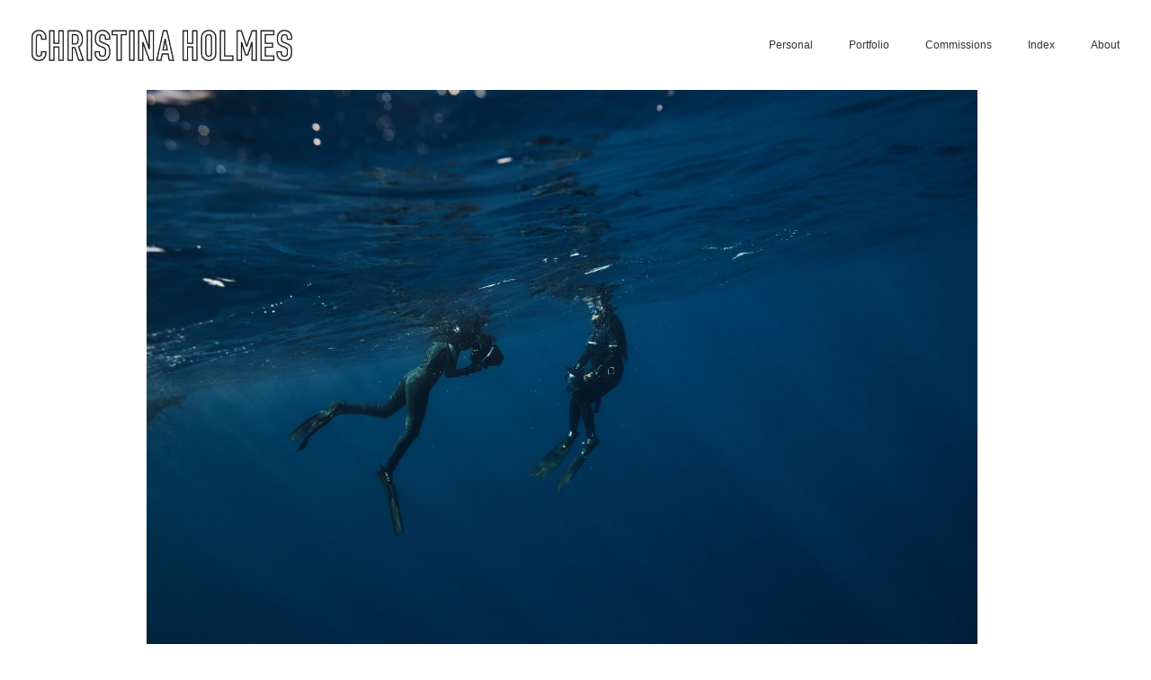

--- FILE ---
content_type: text/html; charset=UTF-8
request_url: https://christinaholmesphotography.com/tag/women/
body_size: 12751
content:
<!DOCTYPE html>
<html lang="en-US">
  <head>
    <meta http-equiv="Content-Type" content="text/html; charset=UTF-8" />
    <meta property="og:image" content="https://christinaholmesphotography.com/wp-content/uploads/2021/08/Lapaz_LosIslotes_Underwater-077-scaled.jpg" />    <meta name="format-detection" content="telephone=no" />
    <link rel="profile" href="http://gmpg.org/xfn/11">
	<link rel="pingback" href="https://christinaholmesphotography.com/xmlrpc.php">
    
    <meta name="viewport" content="width=device-width, initial-scale=1.0, viewport-fit=cover">
	    
    <title>women &#8211; CHRISTINA HOLMES</title>
<meta name='robots' content='max-image-preview:large' />
	<style>img:is([sizes="auto" i], [sizes^="auto," i]) { contain-intrinsic-size: 3000px 1500px }</style>
	<link rel='dns-prefetch' href='//fonts.googleapis.com' />
<link rel="alternate" type="application/rss+xml" title="CHRISTINA HOLMES &raquo; Feed" href="https://christinaholmesphotography.com/feed/" />
<link rel="alternate" type="application/rss+xml" title="CHRISTINA HOLMES &raquo; Comments Feed" href="https://christinaholmesphotography.com/comments/feed/" />
<link rel="alternate" type="application/rss+xml" title="CHRISTINA HOLMES &raquo; women Tag Feed" href="https://christinaholmesphotography.com/tag/women/feed/" />
		<!-- This site uses the Google Analytics by ExactMetrics plugin v8.11.1 - Using Analytics tracking - https://www.exactmetrics.com/ -->
							<script src="//www.googletagmanager.com/gtag/js?id=G-YCPWL2K5EH"  data-cfasync="false" data-wpfc-render="false" type="text/javascript" async></script>
			<script data-cfasync="false" data-wpfc-render="false" type="text/javascript">
				var em_version = '8.11.1';
				var em_track_user = true;
				var em_no_track_reason = '';
								var ExactMetricsDefaultLocations = {"page_location":"https:\/\/christinaholmesphotography.com\/tag\/women\/"};
								if ( typeof ExactMetricsPrivacyGuardFilter === 'function' ) {
					var ExactMetricsLocations = (typeof ExactMetricsExcludeQuery === 'object') ? ExactMetricsPrivacyGuardFilter( ExactMetricsExcludeQuery ) : ExactMetricsPrivacyGuardFilter( ExactMetricsDefaultLocations );
				} else {
					var ExactMetricsLocations = (typeof ExactMetricsExcludeQuery === 'object') ? ExactMetricsExcludeQuery : ExactMetricsDefaultLocations;
				}

								var disableStrs = [
										'ga-disable-G-YCPWL2K5EH',
									];

				/* Function to detect opted out users */
				function __gtagTrackerIsOptedOut() {
					for (var index = 0; index < disableStrs.length; index++) {
						if (document.cookie.indexOf(disableStrs[index] + '=true') > -1) {
							return true;
						}
					}

					return false;
				}

				/* Disable tracking if the opt-out cookie exists. */
				if (__gtagTrackerIsOptedOut()) {
					for (var index = 0; index < disableStrs.length; index++) {
						window[disableStrs[index]] = true;
					}
				}

				/* Opt-out function */
				function __gtagTrackerOptout() {
					for (var index = 0; index < disableStrs.length; index++) {
						document.cookie = disableStrs[index] + '=true; expires=Thu, 31 Dec 2099 23:59:59 UTC; path=/';
						window[disableStrs[index]] = true;
					}
				}

				if ('undefined' === typeof gaOptout) {
					function gaOptout() {
						__gtagTrackerOptout();
					}
				}
								window.dataLayer = window.dataLayer || [];

				window.ExactMetricsDualTracker = {
					helpers: {},
					trackers: {},
				};
				if (em_track_user) {
					function __gtagDataLayer() {
						dataLayer.push(arguments);
					}

					function __gtagTracker(type, name, parameters) {
						if (!parameters) {
							parameters = {};
						}

						if (parameters.send_to) {
							__gtagDataLayer.apply(null, arguments);
							return;
						}

						if (type === 'event') {
														parameters.send_to = exactmetrics_frontend.v4_id;
							var hookName = name;
							if (typeof parameters['event_category'] !== 'undefined') {
								hookName = parameters['event_category'] + ':' + name;
							}

							if (typeof ExactMetricsDualTracker.trackers[hookName] !== 'undefined') {
								ExactMetricsDualTracker.trackers[hookName](parameters);
							} else {
								__gtagDataLayer('event', name, parameters);
							}
							
						} else {
							__gtagDataLayer.apply(null, arguments);
						}
					}

					__gtagTracker('js', new Date());
					__gtagTracker('set', {
						'developer_id.dNDMyYj': true,
											});
					if ( ExactMetricsLocations.page_location ) {
						__gtagTracker('set', ExactMetricsLocations);
					}
										__gtagTracker('config', 'G-YCPWL2K5EH', {"forceSSL":"true"} );
										window.gtag = __gtagTracker;										(function () {
						/* https://developers.google.com/analytics/devguides/collection/analyticsjs/ */
						/* ga and __gaTracker compatibility shim. */
						var noopfn = function () {
							return null;
						};
						var newtracker = function () {
							return new Tracker();
						};
						var Tracker = function () {
							return null;
						};
						var p = Tracker.prototype;
						p.get = noopfn;
						p.set = noopfn;
						p.send = function () {
							var args = Array.prototype.slice.call(arguments);
							args.unshift('send');
							__gaTracker.apply(null, args);
						};
						var __gaTracker = function () {
							var len = arguments.length;
							if (len === 0) {
								return;
							}
							var f = arguments[len - 1];
							if (typeof f !== 'object' || f === null || typeof f.hitCallback !== 'function') {
								if ('send' === arguments[0]) {
									var hitConverted, hitObject = false, action;
									if ('event' === arguments[1]) {
										if ('undefined' !== typeof arguments[3]) {
											hitObject = {
												'eventAction': arguments[3],
												'eventCategory': arguments[2],
												'eventLabel': arguments[4],
												'value': arguments[5] ? arguments[5] : 1,
											}
										}
									}
									if ('pageview' === arguments[1]) {
										if ('undefined' !== typeof arguments[2]) {
											hitObject = {
												'eventAction': 'page_view',
												'page_path': arguments[2],
											}
										}
									}
									if (typeof arguments[2] === 'object') {
										hitObject = arguments[2];
									}
									if (typeof arguments[5] === 'object') {
										Object.assign(hitObject, arguments[5]);
									}
									if ('undefined' !== typeof arguments[1].hitType) {
										hitObject = arguments[1];
										if ('pageview' === hitObject.hitType) {
											hitObject.eventAction = 'page_view';
										}
									}
									if (hitObject) {
										action = 'timing' === arguments[1].hitType ? 'timing_complete' : hitObject.eventAction;
										hitConverted = mapArgs(hitObject);
										__gtagTracker('event', action, hitConverted);
									}
								}
								return;
							}

							function mapArgs(args) {
								var arg, hit = {};
								var gaMap = {
									'eventCategory': 'event_category',
									'eventAction': 'event_action',
									'eventLabel': 'event_label',
									'eventValue': 'event_value',
									'nonInteraction': 'non_interaction',
									'timingCategory': 'event_category',
									'timingVar': 'name',
									'timingValue': 'value',
									'timingLabel': 'event_label',
									'page': 'page_path',
									'location': 'page_location',
									'title': 'page_title',
									'referrer' : 'page_referrer',
								};
								for (arg in args) {
																		if (!(!args.hasOwnProperty(arg) || !gaMap.hasOwnProperty(arg))) {
										hit[gaMap[arg]] = args[arg];
									} else {
										hit[arg] = args[arg];
									}
								}
								return hit;
							}

							try {
								f.hitCallback();
							} catch (ex) {
							}
						};
						__gaTracker.create = newtracker;
						__gaTracker.getByName = newtracker;
						__gaTracker.getAll = function () {
							return [];
						};
						__gaTracker.remove = noopfn;
						__gaTracker.loaded = true;
						window['__gaTracker'] = __gaTracker;
					})();
									} else {
										console.log("");
					(function () {
						function __gtagTracker() {
							return null;
						}

						window['__gtagTracker'] = __gtagTracker;
						window['gtag'] = __gtagTracker;
					})();
									}
			</script>
							<!-- / Google Analytics by ExactMetrics -->
		<script type="text/javascript">
/* <![CDATA[ */
window._wpemojiSettings = {"baseUrl":"https:\/\/s.w.org\/images\/core\/emoji\/16.0.1\/72x72\/","ext":".png","svgUrl":"https:\/\/s.w.org\/images\/core\/emoji\/16.0.1\/svg\/","svgExt":".svg","source":{"concatemoji":"https:\/\/christinaholmesphotography.com\/wp-includes\/js\/wp-emoji-release.min.js?ver=6.8.3"}};
/*! This file is auto-generated */
!function(s,n){var o,i,e;function c(e){try{var t={supportTests:e,timestamp:(new Date).valueOf()};sessionStorage.setItem(o,JSON.stringify(t))}catch(e){}}function p(e,t,n){e.clearRect(0,0,e.canvas.width,e.canvas.height),e.fillText(t,0,0);var t=new Uint32Array(e.getImageData(0,0,e.canvas.width,e.canvas.height).data),a=(e.clearRect(0,0,e.canvas.width,e.canvas.height),e.fillText(n,0,0),new Uint32Array(e.getImageData(0,0,e.canvas.width,e.canvas.height).data));return t.every(function(e,t){return e===a[t]})}function u(e,t){e.clearRect(0,0,e.canvas.width,e.canvas.height),e.fillText(t,0,0);for(var n=e.getImageData(16,16,1,1),a=0;a<n.data.length;a++)if(0!==n.data[a])return!1;return!0}function f(e,t,n,a){switch(t){case"flag":return n(e,"\ud83c\udff3\ufe0f\u200d\u26a7\ufe0f","\ud83c\udff3\ufe0f\u200b\u26a7\ufe0f")?!1:!n(e,"\ud83c\udde8\ud83c\uddf6","\ud83c\udde8\u200b\ud83c\uddf6")&&!n(e,"\ud83c\udff4\udb40\udc67\udb40\udc62\udb40\udc65\udb40\udc6e\udb40\udc67\udb40\udc7f","\ud83c\udff4\u200b\udb40\udc67\u200b\udb40\udc62\u200b\udb40\udc65\u200b\udb40\udc6e\u200b\udb40\udc67\u200b\udb40\udc7f");case"emoji":return!a(e,"\ud83e\udedf")}return!1}function g(e,t,n,a){var r="undefined"!=typeof WorkerGlobalScope&&self instanceof WorkerGlobalScope?new OffscreenCanvas(300,150):s.createElement("canvas"),o=r.getContext("2d",{willReadFrequently:!0}),i=(o.textBaseline="top",o.font="600 32px Arial",{});return e.forEach(function(e){i[e]=t(o,e,n,a)}),i}function t(e){var t=s.createElement("script");t.src=e,t.defer=!0,s.head.appendChild(t)}"undefined"!=typeof Promise&&(o="wpEmojiSettingsSupports",i=["flag","emoji"],n.supports={everything:!0,everythingExceptFlag:!0},e=new Promise(function(e){s.addEventListener("DOMContentLoaded",e,{once:!0})}),new Promise(function(t){var n=function(){try{var e=JSON.parse(sessionStorage.getItem(o));if("object"==typeof e&&"number"==typeof e.timestamp&&(new Date).valueOf()<e.timestamp+604800&&"object"==typeof e.supportTests)return e.supportTests}catch(e){}return null}();if(!n){if("undefined"!=typeof Worker&&"undefined"!=typeof OffscreenCanvas&&"undefined"!=typeof URL&&URL.createObjectURL&&"undefined"!=typeof Blob)try{var e="postMessage("+g.toString()+"("+[JSON.stringify(i),f.toString(),p.toString(),u.toString()].join(",")+"));",a=new Blob([e],{type:"text/javascript"}),r=new Worker(URL.createObjectURL(a),{name:"wpTestEmojiSupports"});return void(r.onmessage=function(e){c(n=e.data),r.terminate(),t(n)})}catch(e){}c(n=g(i,f,p,u))}t(n)}).then(function(e){for(var t in e)n.supports[t]=e[t],n.supports.everything=n.supports.everything&&n.supports[t],"flag"!==t&&(n.supports.everythingExceptFlag=n.supports.everythingExceptFlag&&n.supports[t]);n.supports.everythingExceptFlag=n.supports.everythingExceptFlag&&!n.supports.flag,n.DOMReady=!1,n.readyCallback=function(){n.DOMReady=!0}}).then(function(){return e}).then(function(){var e;n.supports.everything||(n.readyCallback(),(e=n.source||{}).concatemoji?t(e.concatemoji):e.wpemoji&&e.twemoji&&(t(e.twemoji),t(e.wpemoji)))}))}((window,document),window._wpemojiSettings);
/* ]]> */
</script>
<style id='wp-emoji-styles-inline-css' type='text/css'>

	img.wp-smiley, img.emoji {
		display: inline !important;
		border: none !important;
		box-shadow: none !important;
		height: 1em !important;
		width: 1em !important;
		margin: 0 0.07em !important;
		vertical-align: -0.1em !important;
		background: none !important;
		padding: 0 !important;
	}
</style>
<link rel='stylesheet' id='wp-block-library-css' href='https://christinaholmesphotography.com/wp-includes/css/dist/block-library/style.min.css?ver=6.8.3' type='text/css' media='all' />
<style id='classic-theme-styles-inline-css' type='text/css'>
/*! This file is auto-generated */
.wp-block-button__link{color:#fff;background-color:#32373c;border-radius:9999px;box-shadow:none;text-decoration:none;padding:calc(.667em + 2px) calc(1.333em + 2px);font-size:1.125em}.wp-block-file__button{background:#32373c;color:#fff;text-decoration:none}
</style>
<link rel='stylesheet' id='block-gallery-frontend-css' href='https://christinaholmesphotography.com/wp-content/plugins/block-gallery/dist/blocks.style.build.css?ver=1.1.6' type='text/css' media='all' />
<link rel='stylesheet' id='coblocks-frontend-css' href='https://christinaholmesphotography.com/wp-content/plugins/coblocks/dist/style-coblocks-1.css?ver=3.1.14' type='text/css' media='all' />
<link rel='stylesheet' id='coblocks-extensions-css' href='https://christinaholmesphotography.com/wp-content/plugins/coblocks/dist/style-coblocks-extensions.css?ver=3.1.14' type='text/css' media='all' />
<link rel='stylesheet' id='coblocks-animation-css' href='https://christinaholmesphotography.com/wp-content/plugins/coblocks/dist/style-coblocks-animation.css?ver=2677611078ee87eb3b1c' type='text/css' media='all' />
<style id='global-styles-inline-css' type='text/css'>
:root{--wp--preset--aspect-ratio--square: 1;--wp--preset--aspect-ratio--4-3: 4/3;--wp--preset--aspect-ratio--3-4: 3/4;--wp--preset--aspect-ratio--3-2: 3/2;--wp--preset--aspect-ratio--2-3: 2/3;--wp--preset--aspect-ratio--16-9: 16/9;--wp--preset--aspect-ratio--9-16: 9/16;--wp--preset--color--black: #000000;--wp--preset--color--cyan-bluish-gray: #abb8c3;--wp--preset--color--white: #ffffff;--wp--preset--color--pale-pink: #f78da7;--wp--preset--color--vivid-red: #cf2e2e;--wp--preset--color--luminous-vivid-orange: #ff6900;--wp--preset--color--luminous-vivid-amber: #fcb900;--wp--preset--color--light-green-cyan: #7bdcb5;--wp--preset--color--vivid-green-cyan: #00d084;--wp--preset--color--pale-cyan-blue: #8ed1fc;--wp--preset--color--vivid-cyan-blue: #0693e3;--wp--preset--color--vivid-purple: #9b51e0;--wp--preset--gradient--vivid-cyan-blue-to-vivid-purple: linear-gradient(135deg,rgba(6,147,227,1) 0%,rgb(155,81,224) 100%);--wp--preset--gradient--light-green-cyan-to-vivid-green-cyan: linear-gradient(135deg,rgb(122,220,180) 0%,rgb(0,208,130) 100%);--wp--preset--gradient--luminous-vivid-amber-to-luminous-vivid-orange: linear-gradient(135deg,rgba(252,185,0,1) 0%,rgba(255,105,0,1) 100%);--wp--preset--gradient--luminous-vivid-orange-to-vivid-red: linear-gradient(135deg,rgba(255,105,0,1) 0%,rgb(207,46,46) 100%);--wp--preset--gradient--very-light-gray-to-cyan-bluish-gray: linear-gradient(135deg,rgb(238,238,238) 0%,rgb(169,184,195) 100%);--wp--preset--gradient--cool-to-warm-spectrum: linear-gradient(135deg,rgb(74,234,220) 0%,rgb(151,120,209) 20%,rgb(207,42,186) 40%,rgb(238,44,130) 60%,rgb(251,105,98) 80%,rgb(254,248,76) 100%);--wp--preset--gradient--blush-light-purple: linear-gradient(135deg,rgb(255,206,236) 0%,rgb(152,150,240) 100%);--wp--preset--gradient--blush-bordeaux: linear-gradient(135deg,rgb(254,205,165) 0%,rgb(254,45,45) 50%,rgb(107,0,62) 100%);--wp--preset--gradient--luminous-dusk: linear-gradient(135deg,rgb(255,203,112) 0%,rgb(199,81,192) 50%,rgb(65,88,208) 100%);--wp--preset--gradient--pale-ocean: linear-gradient(135deg,rgb(255,245,203) 0%,rgb(182,227,212) 50%,rgb(51,167,181) 100%);--wp--preset--gradient--electric-grass: linear-gradient(135deg,rgb(202,248,128) 0%,rgb(113,206,126) 100%);--wp--preset--gradient--midnight: linear-gradient(135deg,rgb(2,3,129) 0%,rgb(40,116,252) 100%);--wp--preset--font-size--small: 13px;--wp--preset--font-size--medium: 20px;--wp--preset--font-size--large: 36px;--wp--preset--font-size--x-large: 42px;--wp--preset--spacing--20: 0.44rem;--wp--preset--spacing--30: 0.67rem;--wp--preset--spacing--40: 1rem;--wp--preset--spacing--50: 1.5rem;--wp--preset--spacing--60: 2.25rem;--wp--preset--spacing--70: 3.38rem;--wp--preset--spacing--80: 5.06rem;--wp--preset--shadow--natural: 6px 6px 9px rgba(0, 0, 0, 0.2);--wp--preset--shadow--deep: 12px 12px 50px rgba(0, 0, 0, 0.4);--wp--preset--shadow--sharp: 6px 6px 0px rgba(0, 0, 0, 0.2);--wp--preset--shadow--outlined: 6px 6px 0px -3px rgba(255, 255, 255, 1), 6px 6px rgba(0, 0, 0, 1);--wp--preset--shadow--crisp: 6px 6px 0px rgba(0, 0, 0, 1);}:where(.is-layout-flex){gap: 0.5em;}:where(.is-layout-grid){gap: 0.5em;}body .is-layout-flex{display: flex;}.is-layout-flex{flex-wrap: wrap;align-items: center;}.is-layout-flex > :is(*, div){margin: 0;}body .is-layout-grid{display: grid;}.is-layout-grid > :is(*, div){margin: 0;}:where(.wp-block-columns.is-layout-flex){gap: 2em;}:where(.wp-block-columns.is-layout-grid){gap: 2em;}:where(.wp-block-post-template.is-layout-flex){gap: 1.25em;}:where(.wp-block-post-template.is-layout-grid){gap: 1.25em;}.has-black-color{color: var(--wp--preset--color--black) !important;}.has-cyan-bluish-gray-color{color: var(--wp--preset--color--cyan-bluish-gray) !important;}.has-white-color{color: var(--wp--preset--color--white) !important;}.has-pale-pink-color{color: var(--wp--preset--color--pale-pink) !important;}.has-vivid-red-color{color: var(--wp--preset--color--vivid-red) !important;}.has-luminous-vivid-orange-color{color: var(--wp--preset--color--luminous-vivid-orange) !important;}.has-luminous-vivid-amber-color{color: var(--wp--preset--color--luminous-vivid-amber) !important;}.has-light-green-cyan-color{color: var(--wp--preset--color--light-green-cyan) !important;}.has-vivid-green-cyan-color{color: var(--wp--preset--color--vivid-green-cyan) !important;}.has-pale-cyan-blue-color{color: var(--wp--preset--color--pale-cyan-blue) !important;}.has-vivid-cyan-blue-color{color: var(--wp--preset--color--vivid-cyan-blue) !important;}.has-vivid-purple-color{color: var(--wp--preset--color--vivid-purple) !important;}.has-black-background-color{background-color: var(--wp--preset--color--black) !important;}.has-cyan-bluish-gray-background-color{background-color: var(--wp--preset--color--cyan-bluish-gray) !important;}.has-white-background-color{background-color: var(--wp--preset--color--white) !important;}.has-pale-pink-background-color{background-color: var(--wp--preset--color--pale-pink) !important;}.has-vivid-red-background-color{background-color: var(--wp--preset--color--vivid-red) !important;}.has-luminous-vivid-orange-background-color{background-color: var(--wp--preset--color--luminous-vivid-orange) !important;}.has-luminous-vivid-amber-background-color{background-color: var(--wp--preset--color--luminous-vivid-amber) !important;}.has-light-green-cyan-background-color{background-color: var(--wp--preset--color--light-green-cyan) !important;}.has-vivid-green-cyan-background-color{background-color: var(--wp--preset--color--vivid-green-cyan) !important;}.has-pale-cyan-blue-background-color{background-color: var(--wp--preset--color--pale-cyan-blue) !important;}.has-vivid-cyan-blue-background-color{background-color: var(--wp--preset--color--vivid-cyan-blue) !important;}.has-vivid-purple-background-color{background-color: var(--wp--preset--color--vivid-purple) !important;}.has-black-border-color{border-color: var(--wp--preset--color--black) !important;}.has-cyan-bluish-gray-border-color{border-color: var(--wp--preset--color--cyan-bluish-gray) !important;}.has-white-border-color{border-color: var(--wp--preset--color--white) !important;}.has-pale-pink-border-color{border-color: var(--wp--preset--color--pale-pink) !important;}.has-vivid-red-border-color{border-color: var(--wp--preset--color--vivid-red) !important;}.has-luminous-vivid-orange-border-color{border-color: var(--wp--preset--color--luminous-vivid-orange) !important;}.has-luminous-vivid-amber-border-color{border-color: var(--wp--preset--color--luminous-vivid-amber) !important;}.has-light-green-cyan-border-color{border-color: var(--wp--preset--color--light-green-cyan) !important;}.has-vivid-green-cyan-border-color{border-color: var(--wp--preset--color--vivid-green-cyan) !important;}.has-pale-cyan-blue-border-color{border-color: var(--wp--preset--color--pale-cyan-blue) !important;}.has-vivid-cyan-blue-border-color{border-color: var(--wp--preset--color--vivid-cyan-blue) !important;}.has-vivid-purple-border-color{border-color: var(--wp--preset--color--vivid-purple) !important;}.has-vivid-cyan-blue-to-vivid-purple-gradient-background{background: var(--wp--preset--gradient--vivid-cyan-blue-to-vivid-purple) !important;}.has-light-green-cyan-to-vivid-green-cyan-gradient-background{background: var(--wp--preset--gradient--light-green-cyan-to-vivid-green-cyan) !important;}.has-luminous-vivid-amber-to-luminous-vivid-orange-gradient-background{background: var(--wp--preset--gradient--luminous-vivid-amber-to-luminous-vivid-orange) !important;}.has-luminous-vivid-orange-to-vivid-red-gradient-background{background: var(--wp--preset--gradient--luminous-vivid-orange-to-vivid-red) !important;}.has-very-light-gray-to-cyan-bluish-gray-gradient-background{background: var(--wp--preset--gradient--very-light-gray-to-cyan-bluish-gray) !important;}.has-cool-to-warm-spectrum-gradient-background{background: var(--wp--preset--gradient--cool-to-warm-spectrum) !important;}.has-blush-light-purple-gradient-background{background: var(--wp--preset--gradient--blush-light-purple) !important;}.has-blush-bordeaux-gradient-background{background: var(--wp--preset--gradient--blush-bordeaux) !important;}.has-luminous-dusk-gradient-background{background: var(--wp--preset--gradient--luminous-dusk) !important;}.has-pale-ocean-gradient-background{background: var(--wp--preset--gradient--pale-ocean) !important;}.has-electric-grass-gradient-background{background: var(--wp--preset--gradient--electric-grass) !important;}.has-midnight-gradient-background{background: var(--wp--preset--gradient--midnight) !important;}.has-small-font-size{font-size: var(--wp--preset--font-size--small) !important;}.has-medium-font-size{font-size: var(--wp--preset--font-size--medium) !important;}.has-large-font-size{font-size: var(--wp--preset--font-size--large) !important;}.has-x-large-font-size{font-size: var(--wp--preset--font-size--x-large) !important;}
:where(.wp-block-post-template.is-layout-flex){gap: 1.25em;}:where(.wp-block-post-template.is-layout-grid){gap: 1.25em;}
:where(.wp-block-columns.is-layout-flex){gap: 2em;}:where(.wp-block-columns.is-layout-grid){gap: 2em;}
:root :where(.wp-block-pullquote){font-size: 1.5em;line-height: 1.6;}
</style>
<link rel='stylesheet' id='bootstrap-css' href='https://christinaholmesphotography.com/wp-content/plugins/bm-builder/assets/css/bootstrap.min.css?ver=3.3.7' type='text/css' media='all' />
<link rel='stylesheet' id='owl-carousel-css' href='https://christinaholmesphotography.com/wp-content/plugins/bm-builder/assets/css/owl.carousel.min.css?ver=2.3.0' type='text/css' media='all' />
<link rel='stylesheet' id='ux-cb-modules-style-css' href='https://christinaholmesphotography.com/wp-content/plugins/bm-builder/assets/css/modules-style.min.css?ver=3.16.2.1' type='text/css' media='all' />
<link rel='stylesheet' id='ux-font-1732583912187-css' href='https://fonts.googleapis.com/css?family=Roboto%3A500&#038;subset=latin&#038;ver=6.8.3' type='text/css' media='all' />
<link rel='stylesheet' id='ux-font-1764390091616-css' href='https://fonts.googleapis.com/css?family=Gothic+A1%3A600&#038;subset&#038;ver=6.8.3' type='text/css' media='all' />
<link rel='stylesheet' id='wp-components-css' href='https://christinaholmesphotography.com/wp-includes/css/dist/components/style.min.css?ver=6.8.3' type='text/css' media='all' />
<link rel='stylesheet' id='godaddy-styles-css' href='https://christinaholmesphotography.com/wp-content/mu-plugins/vendor/wpex/godaddy-launch/includes/Dependencies/GoDaddy/Styles/build/latest.css?ver=2.0.2' type='text/css' media='all' />
<link rel='stylesheet' id='fontawesome-brand-min-css' href='https://christinaholmesphotography.com/wp-content/themes/sea-theme/styles/fontawesome-brand-min.css?ver=6.5.1' type='text/css' media='screen' />
<link rel='stylesheet' id='photoswipe-css' href='https://christinaholmesphotography.com/wp-content/plugins/bm-builder/assets/css/photoswipe.css?ver=4.1.3' type='text/css' media='all' />
<link rel='stylesheet' id='seatheme-archive-style-css' href='https://christinaholmesphotography.com/wp-content/themes/sea-theme/styles/archive.css?ver=1.0.0' type='text/css' media='screen' />
<link rel='stylesheet' id='seatheme-menuicon-hamburg-css' href='https://christinaholmesphotography.com/wp-content/themes/sea-theme/styles/menuicon-hamburg.css?ver=1.0' type='text/css' media='screen' />
<link rel='stylesheet' id='seatheme-interface-style-css' href='https://christinaholmesphotography.com/wp-content/themes/sea-theme/styles/style.css?ver=1.0.0' type='text/css' media='screen' />
<style id='seatheme-interface-style-inline-css' type='text/css'>
body{ --color-bg:#FFFFFF; --color-header-bg:#FFFFFF; --color-pageloader-bg:#FFFFFF; --color-auxiliary: #F8F8F8; --color-logo:#313139; --color-alt-logo:#FFFFFF; --color-tagline:#313139; --color-alt-tagline:#FFFFFF; --color-menu:#313139; --color-alt-menu:#313139; --color-menu-hover:#313139; --color-menu-current:#313139; --color-menu-hover-alt:#313139; --color-menu-current-alt:#FFFFFF; --bgcolor-expanded-panel:#FFFFFF; --color-text-logo-expanded-panel:#313139; --color-tagline-expanded-panel:#313139; --color-menu-expanded-panel:#313139; --color-menu-expanded-panel-hover:#F3E8A4; --color-menu-expanded-panel-current:#313139; --color-title:#313139; --color-content:#313139; --color-content-linked:#918E84; --color-content-hover:#684136; --color-meta:#313139; --color-meta-link:#918E84; --color-meta-hover:#DBD6CE; --color-single-portfolio-caption:#171717; --color-single-navi:#313139; --color-comment-tit:#313139; --color-comment-con:#313139; --color-comment-author:#313139; --color-archive-tit-hover:#8A8A8A; --color-selection:#000000; --color-selection-bg:#DBD7D2; --color-button-text:#313139; --color-button-text-hover:#DBD6CE; --color-button-bg-hover:#DBD6CE; --color-input-text:#ADADAD; --color-input-text-focus:#313139; --color-widget-tit:#28282E; --color-widget:#28282E; --color-widget-link:#ADADAD; --color-widget-link-hover:#28282E; --color-footer-bg:#FFFFFF; --color-footer-text:#28282E; --color-footer-link:#DBD7D2; --color-footer-link-hover:#28282E;} .logo-text { font-size: 20px; }.logo-text { letter-spacing: 0px; }.navi-header a,.header-bar-social .socialmeida-a,.menu li > a,.navi-header-filters .filters-a,.navi-trigger-text,.cart-text { font-family: helvetica, sans-serif; font-weight: normal; font-style: normal; }.navi .menu li > a { font-family: helvetica, sans-serif; font-weight: normal; font-style: normal; }.navi-header a,.header-bar-social .socialmeida-a,.menu li > a,.navi-header-filters .filters-a,.navi-trigger-text,.cart-text { font-size: 12px; }.navi .menu li > a { font-size: 16px; }.navi-header a,.header-bar-social .socialmeida-a,.menu li > a,.navi-header-filters .filters-a,.navi-trigger-text,.cart-text { letter-spacing: 0px; }.navi .menu li > a { letter-spacing: 0px; }.navi .menu li > a { line-height: 1.4; }.navi-header .sub-menu a { font-size: 10px; }body.single .title-wrap-tit,.title-wrap-h1 { font-family: Gothic A1; font-weight: 600; }body.single .title-wrap-tit,.title-wrap-h1 { font-size: 30px; }body.single .title-wrap-tit,.title-wrap-h1 { letter-spacing: 0px; }body.single .title-wrap-tit,.title-wrap-h1 { line-height: 1.4; }body { font-family: Roboto, arial, helvetica, sans-serif; font-weight: 500; }body { letter-spacing: 0px; }body { line-height: 1.5; }body { font-size: 20px; }h1,h2,h3,h4,h5,h6,.archive-grid-item-tit,.title-wrap-meta-a,.archive-grid-item-meta-item,.product-caption-title { font-family: Gothic A1; font-weight: 600; }h1 { font-size: 50px; }h1 { letter-spacing: 0px; }h1 { line-height: 1.2; }h2 { font-size: 20px; }h2 { letter-spacing: 0px; }h2 { line-height: 1.2; }h3 { font-size: 20px; }h3 { letter-spacing: 0px; }h3 { line-height: 1.2; }h4 { font-size: 20px; }h4 { letter-spacing: 0px; }h4 { line-height: 1.2; }h5 { font-size: 20px; }h5 { letter-spacing: 0px; }h5 { line-height: 1.2; }h6 { font-size: 20px; }h6 { letter-spacing: 0px; }h6 { line-height: 1.2; }.article-meta, .comment-form .logged-in-as,.comment-meta,.archive-des,.archive-meta,.title-wrap-des, .entry-summary div[itemprop="description"] p { font-size: 12px; }.list-layout-inside-caption,figcaption { font-family: Roboto, arial, helvetica, sans-serif; font-weight: 500; }.list-layout-inside-caption,figcaption { font-size: 12px; }.btn-mod-wrap .ux-btn, button, input[type="submit"] { font-size: 15px; }.archive-title .title-wrap-tit { font-size: 20px; }.archive-tit { font-size: 20px; }.widget-title { font-size: 18px; }.widget-container { font-size: 16px; } :root{ --marginLeftFootColsItem:100px; --marginleft-footer-item:10px; --marginBottomLogo: 20px; } @media (min-width: 768px) { .container-fluid, .container-class.container-fluid .bm-builder .col-0.bm-wrap:not(.bm-force-full),.container-class.container-fluid .bm-builder .col-0:not(.bm-wrap):not(.bm-force-full) .filters-ul { padding-left: 35px!important; padding-right: 35px!important; --container-fluid-padding:35px; } :root{--fluidMainPading:35px;} } :root{--header-height:100px;} @media (min-width: 1200px) { } .back-top-wrap,.back-top-svg{bottom:72px;} :root{--header-height-mobile:80px;}:root { --tsize_ux_cb_module_fonts_post_page_title: 30px; }:root { --tsize_ux_cb_module_fonts_post_page_caption: 12px; }:root { --fontsize_ux_cb_module_fonts_plain_text_header_logo: 24px; }:root { --fontsize_ux_cb_module_fonts_menu_header: 12px; }:root { --fontsize_ux_cb_module_fonts_menu_expanded: 16px; }:root { --fontsize_ux_cb_module_fonts_post_page_title: 16px; }:root { --fontsize_ux_cb_module_fonts_post_page_content: 10px; }:root { --fontsize_ux_cb_module_fonts_post_page_heading_1: 32px; }:root { --fontsize_ux_cb_module_fonts_post_page_heading_2: 28px; }:root { --fontsize_ux_cb_module_fonts_post_page_heading_3: 24px; }:root { --fontsize_ux_cb_module_fonts_post_page_heading_4: 22px; }:root { --fontsize_ux_cb_module_fonts_post_page_heading_5: 18px; }:root { --fontsize_ux_cb_module_fonts_post_page_heading_6: 14px; }:root { --fontsize_ux_cb_module_fonts_post_page_meta: 8px; }:root { --fontsize_ux_cb_module_fonts_post_page_caption: 6px; }:root { --fontsize_ux_cb_module_fonts_post_page_navi: 6px; }:root { --fontsize_ux_cb_module_fonts_post_page_comments_title: 6px; }:root { --fontsize_ux_cb_module_fonts_post_page_comments_content: 6px; }:root { --fontsize_ux_cb_module_fonts_post_page_comments_author: 6px; }:root { --fontsize_ux_cb_module_fonts_archive_title: 10px; }:root { --fontsize_ux_cb_module_fonts_archive_posts_title: 10px; }:root { --fontsize_ux_cb_module_fonts_widget_title: 16px; }:root { --fontsize_ux_cb_module_fonts_widget_content: 16px; }:root{--fontsizeShare: 20px;--fontsizeShareM: 20px;--spacingShare: 20px;--spacingShareM: 20px;--logo-height: 35px;--logo-height-mobile: 25px;--loaderlogo-height: 35px;--loaderlogo-height-mobile: 25px;--footerlogo-height: 2px;--footerlogo-height-mobile: 2px;--header-heightscrolled: 100px;--header-heightscrolled-mobile: 50px;--heightMenuiconM: 20px;--marginleft-headericon: 20px;--marginleft-headericon-m: 15px;--hspacing-social-items-head: 20px;--hspacing-social-items-head-m: 10px;--marginL-social-head: 20px;--marginL-social-head-m: 10px;--fontsize-head-social: 20px;--fontsize-head-social-m: 20px;--fontsize-expand-social: 20px;--fontsize-expand-social-m: 20px;--fontsize-foot-social: 20px;--fontsize-searchicon: 20px;--fontsize-searchicon-m: 20px;--horizonSpacing-head-navi-item: 50px;--padingTBfooter: 50px;--padingTBfooterM: 50px;--spaceHfootMenuite: 50px;--spaceHfootMenuiteM: 20px;--archiveItemsSpaceH: 30px;--archiveItemsSpaceHM: 20px;--archiveItemsSpaceV: 100px;--archiveItemsSpaceVM: 40px;}
</style>
<!--[if lte IE 9]>
<link rel='stylesheet' id='seatheme-interface-ie-css' href='https://christinaholmesphotography.com/wp-content/themes/sea-theme/styles/ie.css?ver=6.8.3' type='text/css' media='all' />
<![endif]-->
<script type="text/javascript" src="https://christinaholmesphotography.com/wp-content/plugins/google-analytics-dashboard-for-wp/assets/js/frontend-gtag.min.js?ver=8.11.1" id="exactmetrics-frontend-script-js" async="async" data-wp-strategy="async"></script>
<script data-cfasync="false" data-wpfc-render="false" type="text/javascript" id='exactmetrics-frontend-script-js-extra'>/* <![CDATA[ */
var exactmetrics_frontend = {"js_events_tracking":"true","download_extensions":"zip,mp3,mpeg,pdf,docx,pptx,xlsx,rar","inbound_paths":"[{\"path\":\"\\\/go\\\/\",\"label\":\"affiliate\"},{\"path\":\"\\\/recommend\\\/\",\"label\":\"affiliate\"}]","home_url":"https:\/\/christinaholmesphotography.com","hash_tracking":"false","v4_id":"G-YCPWL2K5EH"};/* ]]> */
</script>
<script type="text/javascript" src="https://christinaholmesphotography.com/wp-includes/js/jquery/jquery.min.js?ver=3.7.1" id="jquery-core-js"></script>
<script type="text/javascript" src="https://christinaholmesphotography.com/wp-includes/js/jquery/jquery-migrate.min.js?ver=3.4.1" id="jquery-migrate-js"></script>
<script type="text/javascript" id="jquery-js-after">
/* <![CDATA[ */
var seaFontData = {};seaFontData["Roboto"] = {}; seaFontData["Gothic A1"] = {}; 
var photoSwipeLocalize = [];photoSwipeLocalize.push({id:"facebook", label:"Share on Facebook", url:"https://www.facebook.com/sharer/sharer.php?u={{url}}"});photoSwipeLocalize.push({id:"twitter", label:"Tweet", url:"https://twitter.com/intent/tweet?text={{text}}&url={{url}}"});photoSwipeLocalize.push({id:"pinterest", label:"Pin it", url:"http://www.pinterest.com/pin/create/button/"+ "?url={{url}}&media={{image_url}}&description={{text}}"});photoSwipeLocalize.push({id:"download", label:"Download image", url:"{{raw_image_url}}", download:true});var seaCopyTipText = "Copied!";var isFilterClick = false;var UxCBModGlobal = [];var UxCBModGlobalAjax = "false";
var ajaxurl = "https://christinaholmesphotography.com/wp-admin/admin-ajax.php";
var JS_PATH = "https://christinaholmesphotography.com/wp-content/themes/sea-theme/js";
/* ]]> */
</script>
<link rel="https://api.w.org/" href="https://christinaholmesphotography.com/wp-json/" /><link rel="alternate" title="JSON" type="application/json" href="https://christinaholmesphotography.com/wp-json/wp/v2/tags/409" /><link rel="EditURI" type="application/rsd+xml" title="RSD" href="https://christinaholmesphotography.com/xmlrpc.php?rsd" />
	
	<!-- Woopra code starts here -->
	<script>
		(function(){
		var t,i,e,n=window,o=document,a=arguments,s="script",r=["config","track","identify","visit","push","call"],c=function(){var t,i=this;for(i._e=[],t=0;r.length>t;t++)(function(t){i[t]=function(){return i._e.push([t].concat(Array.prototype.slice.call(arguments,0))),i}})(r[t])};for(n._w=n._w||{},t=0;a.length>t;t++)n._w[a[t]]=n[a[t]]=n[a[t]]||new c;i=o.createElement(s),i.async=1,i.src="//static.woopra.com/js/w.js",e=o.getElementsByTagName(s)[0],e.parentNode.insertBefore(i,e)
		})("woopra");
		woopra.config({"app":"wordpress","domain":"christinaholmesphotography.com","click_tracking":false,"download_tracking":true,"outgoing_tracking":true,"hide_campaign":true});
		woopra.track();
	</script>
	<!-- Woopra code ends here -->
	
  </head>
  
  <body class="archive tag tag-women tag-409 wp-theme-sea-theme  pswp-light-skin responsive-ux navi-show navi-show-h show-menu-icon-mobile menu-hover-underline1 default-logo default-menu default-logo-menu-expand default-logo-menu-mobile header-sticky lightbox-disable-share lightbox-disable-download without-page-fadein">

  	<div class="wrap-all">
      
      <div id="jquery_jplayer" class="jp-jplayer"></div><div id="wrap-outer">      
      
<header id="header" class=" " data-scroll="0">

    <div id="header-main" class="header-main container-fluid">

        <div class="navi-logo">

            <div class="logo-wrap">
                <div class="logo " id="logo"><a class="logo-a" href="https://christinaholmesphotography.com/" title="CHRISTINA HOLMES"><span class="logo-text logo-not-show-txt">CHRISTINA HOLMES</span><img class="logo-image logo-image-default" src="https://christinaholmesphotography.com/wp-content/uploads/2019/08/CH-2.5-3.png" alt="CHRISTINA HOLMES" /></a></div>            </div><!--End logo wrap-->

        </div><!--End navi-logo-->

        <div class="head-meta">

            <nav id="navi-header" class="navi-header">
                <div id="navi_wrap" class="menu-2025-mockup-container"><ul class="menu clearfix"><li id="menu-item-15168" class="menu-item menu-item-type-post_type menu-item-object-page menu-item-15168 ux-ajax-page-transition-link"><a href="https://christinaholmesphotography.com/personal/" data-title="Personal" class="menu-item-a">Personal</a></li>
<li id="menu-item-15204" class="menu-item menu-item-type-post_type menu-item-object-page menu-item-15204 ux-ajax-page-transition-link"><a href="https://christinaholmesphotography.com/portfolio/" data-title="Portfolio" class="menu-item-a">Portfolio</a></li>
<li id="menu-item-15165" class="menu-item menu-item-type-post_type menu-item-object-page menu-item-15165 ux-ajax-page-transition-link"><a href="https://christinaholmesphotography.com/commissions/" data-title="Commissions" class="menu-item-a">Commissions</a></li>
<li id="menu-item-16015" class="menu-item menu-item-type-post_type menu-item-object-page menu-item-16015 ux-ajax-page-transition-link"><a href="https://christinaholmesphotography.com/index/" data-title="Index" class="menu-item-a">Index</a></li>
<li id="menu-item-15169" class="menu-item menu-item-type-post_type menu-item-object-page menu-item-15169 ux-ajax-page-transition-link"><a href="https://christinaholmesphotography.com/about/" data-title="About" class="menu-item-a">About</a></li>
</ul></div><!--End #navi_wrap-->
            </nav>

                            <div class="header-bar-social hidden-desktop ">
                        <ul class="socialmeida clearfix">						
                        <li class="socialmeida-li">
                    <a title="" href="https://www.instagram.com/chwhat/" class="socialmeida-a" target="_blank" rel="nofollow noopener noreferrer ">
                        <span class="fa fab fa-square-instagram"></span> </a>
                </li>
            </ul>
                </div>
                
            <div class="navi-trigger-out navi-trigger-hamburg">

                <a href="javascript:;" id="navi-trigger" class="navi-trigger">

                                    <span class="navi-trigger-inn"></span>
                     <svg class="navi-trigger-svg svg-style01" xmlns="http://www.w3.org/2000/svg" viewBox="0 0 380 380">
                        <rect class="svg-style01-line svg-style01-line1" width="380" height="50" />
                        <rect class="svg-style01-line svg-style01-line2" width="380" height="50" />
                        <rect class="svg-style01-line svg-style01-line3" width="380" height="50" />
                    </svg>

                
                </a>

            </div>

             
        </div><!--End header-meta-->
   
    </div><!--End header main-->
    
</header><div id="menu-panel" class="menu-panel menu-panel1   menu-panel-bottom-centered ">

    <div class="menu-panel-inn container-fluid">
     
        <nav id="navi" class="navi">
            <div class="navi-wrap"><ul class="menu clearfix"><li class="menu-item menu-item-type-post_type menu-item-object-page menu-item-15168 ux-ajax-page-transition-link"><a href="https://christinaholmesphotography.com/personal/" data-title="Personal" class="menu-item-a">Personal</a></li>
<li class="menu-item menu-item-type-post_type menu-item-object-page menu-item-15204 ux-ajax-page-transition-link"><a href="https://christinaholmesphotography.com/portfolio/" data-title="Portfolio" class="menu-item-a">Portfolio</a></li>
<li class="menu-item menu-item-type-post_type menu-item-object-page menu-item-15165 ux-ajax-page-transition-link"><a href="https://christinaholmesphotography.com/commissions/" data-title="Commissions" class="menu-item-a">Commissions</a></li>
<li class="menu-item menu-item-type-post_type menu-item-object-page menu-item-16015 ux-ajax-page-transition-link"><a href="https://christinaholmesphotography.com/index/" data-title="Index" class="menu-item-a">Index</a></li>
<li class="menu-item menu-item-type-post_type menu-item-object-page menu-item-15169 ux-ajax-page-transition-link"><a href="https://christinaholmesphotography.com/about/" data-title="About" class="menu-item-a">About</a></li>
</ul></div><!--End #navi_wrap-->
        </nav>
        <div id="menu-panel-bottom" class="menu-panel-bottom container-fluid"> 
            <div class="menu-panel-bottom-left col-md-3 col-sm-3 col-xs-5">
                                <div class="search-top-btn-class">
                    <span class="fa fas fa-search seach-icon"></span>
                </div> 
                            </div>
            <div class="menu-panel-bottom-right col-md-9 col-sm-9 col-xs-7">
                                <section class="socialmeida-mobile">
        
                        <ul class="socialmeida clearfix">						
                        <li class="socialmeida-li">
                    <a title="" href="https://www.instagram.com/chwhat/" class="socialmeida-a" target="_blank" rel="nofollow noopener noreferrer ">
                        <span class="fa fab fa-square-instagram"></span> </a>
                </li>
            </ul>
        
                </section>
                            </div>
        </div>
    </div>  
</div>
		
	  <div id="wrap">    <div id="content">
    
                
        <div class="content_wrap_outer container-fluid bm-width-80">
			        
            <div class="">
                <div id="content_wrap" class="">

                    	
	<div class="archive-list archive-list-col1 archive-list-col1_m thumbtitledes">
        
		<section class="archive-item post-10818 post type-post status-publish format-standard has-post-thumbnail hentry category-commercial category-new-work tag-adventure tag-catalog tag-lapaz tag-mexico tag-outdoor tag-travel tag-women">
    <h2 class="archive-tit"><a title="ORVIS SS21 CAMPAIGN |  LAPAZ MEXICO | FEATURING JOANNA LENTINI" href="https://christinaholmesphotography.com/2021/07/orvis-ss21-catalog/">ORVIS SS21 CAMPAIGN |  LAPAZ MEXICO | FEATURING JOANNA LENTINI</a></h2>
        <a class="archive-image" title="ORVIS SS21 CAMPAIGN |  LAPAZ MEXICO | FEATURING JOANNA LENTINI" href="https://christinaholmesphotography.com/2021/07/orvis-ss21-catalog/">
        <img class="archive-img lazy" src="https://christinaholmesphotography.com/wp-content/themes/sea-theme/img/blank.gif" data-src="https://christinaholmesphotography.com/wp-content/uploads/2021/08/Lapaz_LosIslotes_Underwater-077-scaled.jpg" data-srcset="https://christinaholmesphotography.com/wp-content/uploads/2021/08/Lapaz_LosIslotes_Underwater-077-scaled.jpg 2560w, https://christinaholmesphotography.com/wp-content/uploads/2021/08/Lapaz_LosIslotes_Underwater-077-300x200.jpg 300w, https://christinaholmesphotography.com/wp-content/uploads/2021/08/Lapaz_LosIslotes_Underwater-077-1400x933.jpg 1400w, https://christinaholmesphotography.com/wp-content/uploads/2021/08/Lapaz_LosIslotes_Underwater-077-1536x1024.jpg 1536w, https://christinaholmesphotography.com/wp-content/uploads/2021/08/Lapaz_LosIslotes_Underwater-077-2048x1365.jpg 2048w, https://christinaholmesphotography.com/wp-content/uploads/2021/08/Lapaz_LosIslotes_Underwater-077-350x233.jpg 350w, https://christinaholmesphotography.com/wp-content/uploads/2021/08/Lapaz_LosIslotes_Underwater-077-scaled-seatheme-standard-thumb-650x433.jpg 650w, https://christinaholmesphotography.com/wp-content/uploads/2021/08/Lapaz_LosIslotes_Underwater-077-scaled-seatheme-standard-thumb-medium-1000x667.jpg 1000w, https://christinaholmesphotography.com/wp-content/uploads/2021/08/Lapaz_LosIslotes_Underwater-077-scaled-seatheme-standard-thumb-big-2000x1334.jpg 2000w" data-sizes="(max-width: 2560px) 100vw, 2560px" alt="ORVIS SS21 CAMPAIGN |  LAPAZ MEXICO | FEATURING JOANNA LENTINI"/>
    </a>
        <div class="arvhive-excerpt">
        
<p>ORVIS SS21. AUGUST 2021. LAPAZ, MEXICO. &#8211; It is here, live finale! Yes, it&#8217;s August. Shot back in earlier this year, thank you to the incredible team who made this one happen in the height of the pandemic. To another incredible adventure of what I call my career. We head to LaPaz, Mexico to work with the incredible locals spear headed by a woman whom visited once and fell in love with the sea lions, meet Joanna. More links to follow soon. </p>
    </div>
    <div class="archive-meta clearfix">
        <span class="article-meta-unit article-meta-date">July 20, 2021</span><br><div class="article-tag archive-tag clearfix"><a href="https://christinaholmesphotography.com/tag/adventure/" rel="tag">adventure</a> <a href="https://christinaholmesphotography.com/tag/catalog/" rel="tag">catalog</a> <a href="https://christinaholmesphotography.com/tag/lapaz/" rel="tag">lapaz</a> <a href="https://christinaholmesphotography.com/tag/mexico/" rel="tag">MEXICO</a> <a href="https://christinaholmesphotography.com/tag/outdoor/" rel="tag">outdoor</a> <a href="https://christinaholmesphotography.com/tag/travel/" rel="tag">travel</a> <a href="https://christinaholmesphotography.com/tag/women/" rel="tag">women</a></div> 
    </div>
    </section><section class="archive-item post-7565 post type-post status-publish format-standard has-post-thumbnail hentry category-personal category-press tag-family tag-farm tag-land tag-men tag-of-the-land tag-personal tag-project tag-women">
    <h2 class="archive-tit"><a title="JOURNAL | OF THE LAND" href="https://christinaholmesphotography.com/2020/01/personal-work-of-the-land-part-01-fred-doubleday/">JOURNAL | OF THE LAND</a></h2>
        <a class="archive-image" title="JOURNAL | OF THE LAND" href="https://christinaholmesphotography.com/2020/01/personal-work-of-the-land-part-01-fred-doubleday/">
        <img class="archive-img lazy" src="https://christinaholmesphotography.com/wp-content/themes/sea-theme/img/blank.gif" data-src="https://christinaholmesphotography.com/wp-content/uploads/2020/01/N8K6727-scaled.jpg" data-srcset="https://christinaholmesphotography.com/wp-content/uploads/2020/01/N8K6727-scaled.jpg 2560w, https://christinaholmesphotography.com/wp-content/uploads/2020/01/N8K6727-300x200.jpg 300w, https://christinaholmesphotography.com/wp-content/uploads/2020/01/N8K6727-1400x933.jpg 1400w, https://christinaholmesphotography.com/wp-content/uploads/2020/01/N8K6727-1536x1024.jpg 1536w, https://christinaholmesphotography.com/wp-content/uploads/2020/01/N8K6727-2048x1365.jpg 2048w, https://christinaholmesphotography.com/wp-content/uploads/2020/01/N8K6727-113x75.jpg 113w, https://christinaholmesphotography.com/wp-content/uploads/2020/01/N8K6727-1200x800.jpg 1200w" data-sizes="(max-width: 2560px) 100vw, 2560px" alt="JOURNAL | OF THE LAND"/>
    </a>
        <div class="arvhive-excerpt">
        <p><em><strong>PERSONAL WORK | OF THE LAND. | </strong></em><em><strong>PART 01. | FRED DOUBLEDAY.</strong></em></p>
    </div>
    <div class="archive-meta clearfix">
        <span class="article-meta-unit article-meta-date">January 5, 2020</span><br><div class="article-tag archive-tag clearfix"><a href="https://christinaholmesphotography.com/tag/family/" rel="tag">family</a> <a href="https://christinaholmesphotography.com/tag/farm/" rel="tag">farm</a> <a href="https://christinaholmesphotography.com/tag/land/" rel="tag">land</a> <a href="https://christinaholmesphotography.com/tag/men/" rel="tag">men</a> <a href="https://christinaholmesphotography.com/tag/of-the-land/" rel="tag">of the land</a> <a href="https://christinaholmesphotography.com/tag/personal/" rel="tag">personal</a> <a href="https://christinaholmesphotography.com/tag/project/" rel="tag">project</a> <a href="https://christinaholmesphotography.com/tag/women/" rel="tag">women</a></div> 
    </div>
    </section><section class="archive-item post-7551 post type-post status-publish format-standard has-post-thumbnail hentry category-personal category-press tag-mexico tag-personal-work tag-peubla tag-projects tag-tsotsil tag-women">
    <h2 class="archive-tit"><a title="JOURNAL | THE TSOTSIL WOMEN OF PEUBLA" href="https://christinaholmesphotography.com/2019/09/series-the-tsotsil-women-of-peubla/">JOURNAL | THE TSOTSIL WOMEN OF PEUBLA</a></h2>
        <a class="archive-image" title="JOURNAL | THE TSOTSIL WOMEN OF PEUBLA" href="https://christinaholmesphotography.com/2019/09/series-the-tsotsil-women-of-peubla/">
        <img class="archive-img lazy" src="https://christinaholmesphotography.com/wp-content/themes/sea-theme/img/blank.gif" data-src="https://christinaholmesphotography.com/wp-content/uploads/2019/01/HOLMES-PEUBLA-MEXICO-D2-829-2-scaled.jpg" data-srcset="https://christinaholmesphotography.com/wp-content/uploads/2019/01/HOLMES-PEUBLA-MEXICO-D2-829-2-scaled.jpg 2560w, https://christinaholmesphotography.com/wp-content/uploads/2019/01/HOLMES-PEUBLA-MEXICO-D2-829-2-300x200.jpg 300w, https://christinaholmesphotography.com/wp-content/uploads/2019/01/HOLMES-PEUBLA-MEXICO-D2-829-2-1400x933.jpg 1400w, https://christinaholmesphotography.com/wp-content/uploads/2019/01/HOLMES-PEUBLA-MEXICO-D2-829-2-1536x1024.jpg 1536w, https://christinaholmesphotography.com/wp-content/uploads/2019/01/HOLMES-PEUBLA-MEXICO-D2-829-2-2048x1365.jpg 2048w, https://christinaholmesphotography.com/wp-content/uploads/2019/01/HOLMES-PEUBLA-MEXICO-D2-829-2-112x75.jpg 112w, https://christinaholmesphotography.com/wp-content/uploads/2019/01/HOLMES-PEUBLA-MEXICO-D2-829-2-1200x800.jpg 1200w" data-sizes="(max-width: 2560px) 100vw, 2560px" alt="JOURNAL | THE TSOTSIL WOMEN OF PEUBLA"/>
    </a>
        <div class="arvhive-excerpt">
        <p><em><strong>PERSONAL WORK | THE TSOTSIL WOMEN OF PEUBLA</strong></em></p>
    </div>
    <div class="archive-meta clearfix">
        <span class="article-meta-unit article-meta-date">September 30, 2019</span><br><div class="article-tag archive-tag clearfix"><a href="https://christinaholmesphotography.com/tag/mexico/" rel="tag">MEXICO</a> <a href="https://christinaholmesphotography.com/tag/personal-work/" rel="tag">PERSONAL WORK</a> <a href="https://christinaholmesphotography.com/tag/peubla/" rel="tag">PEUBLA</a> <a href="https://christinaholmesphotography.com/tag/projects/" rel="tag">projects</a> <a href="https://christinaholmesphotography.com/tag/tsotsil/" rel="tag">TSOTSIL</a> <a href="https://christinaholmesphotography.com/tag/women/" rel="tag">women</a></div> 
    </div>
    </section><div class="clearfix pagenums pagenums-default "></div>
    </div>
    

                    
                </div>
                
                                
            </div>
        </div>
        
    </div><!--End content-->
  
      <footer id="footer" class="footer-cols-layout footer-cols-layout-mobile">
    <div class="footer-info footer-horizon-center footer-horizon-center-mobile">
    <div class="container-fluid">
        <div class="footer-cols-item footer-cols-item-mobile">                <div class="footer-text">
					© 2026. All Rights Reserved. 
Christina Holmes Photographer | New York |  Studio + 1 917 941 9798 | studio@christinaholmesphotography.com                 </div>
			</div>    </div>
</div></footer>

      </div><!--End wrap -->	  
	  	</div><!--End wrap-outer-->
		<div class="back-top-wrap center-ux container-fluid "><div id="back-top"></div></div>
</div><!--End wrap-all-->
<div class="search-pop-panel" id="search-pop-panel"><form class="form-search-panel"  method="get" action="https://christinaholmesphotography.com"><input type="search" name="s" class="input_search_panel" placeholder="Type and Hit Enter"></form></div><div class="pswp" tabindex="-1" role="dialog" aria-hidden="true">

    <div class="pswp__bg"></div>

    <div class="pswp__scroll-wrap">

        <div class="pswp__container">
            <div class="pswp__item"></div>
            <div class="pswp__item"></div>
            <div class="pswp__item"></div>
        </div>

        <div class="pswp__ui pswp__ui--hidden">

            <div class="pswp__top-bar">

                <div class="pswp__counter"></div>

                <button class="pswp__button pswp__button--close" title="Close"></button>

                <button class="pswp__button pswp__button--share" title="Share"></button>

                <button class="pswp__button pswp__button--fs" title="Toggle fullscreen"></button>

                <button class="pswp__button pswp__button--zoom" title="Zoom in/out"></button>

                <div class="pswp__preloader">
                    <div class="pswp__preloader__icn">
                      <div class="pswp__preloader__cut">
                        <div class="pswp__preloader__donut"></div>
                      </div>
                    </div>
                </div>
            </div>

            <div class="pswp__share-modal pswp__share-modal--hidden pswp__single-tap">
                <div class="pswp__share-tooltip"></div> 
            </div>

            <button class="pswp__button pswp__button--arrow--left" title="Previous">
            </button>

            <button class="pswp__button pswp__button--arrow--right" title="Next">
            </button>

            <div class="pswp__caption">
                <div class="pswp__caption__center"></div>
            </div>

        </div>

    </div>

</div>

<div class="univer-color" style="background-color: transparent;"></div>

<div id="get-scroll-width"></div>    <div class="video-overlay modal">
        <span class="video-close"></span>
    </div><!--end video-overlay-->

	  <script type="speculationrules">
{"prefetch":[{"source":"document","where":{"and":[{"href_matches":"\/*"},{"not":{"href_matches":["\/wp-*.php","\/wp-admin\/*","\/wp-content\/uploads\/*","\/wp-content\/*","\/wp-content\/plugins\/*","\/wp-content\/themes\/sea-theme\/*","\/*\\?(.+)"]}},{"not":{"selector_matches":"a[rel~=\"nofollow\"]"}},{"not":{"selector_matches":".no-prefetch, .no-prefetch a"}}]},"eagerness":"conservative"}]}
</script>
<script type="text/javascript" src="https://christinaholmesphotography.com/wp-content/plugins/bm-builder/assets/js/sea_lib.min.js?ver=3.16.2.1" id="sea-lib-js"></script>
<script type="text/javascript" src="https://christinaholmesphotography.com/wp-content/themes/sea-theme/js/jquery.waypoints.min.js?ver=4.0.1" id="waypoints-js"></script>
<script type="text/javascript" src="https://christinaholmesphotography.com/wp-content/plugins/bm-builder/assets/js/gsap.min.js?ver=3.7.1" id="gsap-js"></script>
<script type="text/javascript" src="https://christinaholmesphotography.com/wp-content/plugins/bm-builder/assets/js/ScrollTrigger.min.js?ver=3.7.1" id="ScrollTrigger-js"></script>
<script type="text/javascript" src="https://christinaholmesphotography.com/wp-content/plugins/bm-builder/assets/js/ScrollToPlugin.min.js?ver=3.7.1" id="ScrollToPlugin-js"></script>
<script type="text/javascript" src="https://christinaholmesphotography.com/wp-content/plugins/bm-builder/assets/js/isotope.pkgd.min.js?ver=3.0.6" id="isotope-js"></script>
<script type="text/javascript" src="https://christinaholmesphotography.com/wp-content/plugins/bm-builder/assets/js/packery-mode.pkgd.min.js?ver=2.0.0" id="packery-mode-js"></script>
<script type="text/javascript" src="https://christinaholmesphotography.com/wp-content/plugins/bm-builder/assets/js/lazyload.min.js?ver=17.8.2" id="lazyload-js"></script>
<script type="text/javascript" src="https://christinaholmesphotography.com/wp-content/plugins/bm-builder/assets/js/owl.carousel.min.js?ver=2.3.4" id="owl.carousel-js"></script>
<script type="text/javascript" src="https://christinaholmesphotography.com/wp-content/plugins/bm-builder/assets/js/photoswipe.min.js?ver=4.1.3" id="photoswipe-js"></script>
<script type="text/javascript" src="https://christinaholmesphotography.com/wp-content/plugins/bm-builder/assets/js/photoswipe-ui-default.min.js?ver=4.1.3" id="photoswipe-ui-default-js"></script>
<script type="text/javascript" src="https://christinaholmesphotography.com/wp-content/plugins/bm-builder/assets/js/fontfaceobserver.js?ver=2.1.0" id="fontfaceobserver-js"></script>
<script type="text/javascript" src="https://christinaholmesphotography.com/wp-content/plugins/bm-builder/assets/js/player.min.js?ver=2.20.1" id="vimeoPlayer-js"></script>
<script type="text/javascript" src="https://christinaholmesphotography.com/wp-content/plugins/bm-builder/assets/js/modules-global.min.js?ver=3.16.2.1" id="ux-cb-modules-global-js"></script>
<script type="text/javascript" src="https://christinaholmesphotography.com/wp-content/plugins/coblocks/dist/js/coblocks-animation.js?ver=3.1.14" id="coblocks-animation-js"></script>
<script type="text/javascript" src="https://christinaholmesphotography.com/wp-content/plugins/coblocks/dist/js/vendors/tiny-swiper.js?ver=3.1.14" id="coblocks-tiny-swiper-js"></script>
<script type="text/javascript" id="coblocks-tinyswiper-initializer-js-extra">
/* <![CDATA[ */
var coblocksTinyswiper = {"carouselPrevButtonAriaLabel":"Previous","carouselNextButtonAriaLabel":"Next","sliderImageAriaLabel":"Image"};
/* ]]> */
</script>
<script type="text/javascript" src="https://christinaholmesphotography.com/wp-content/plugins/coblocks/dist/js/coblocks-tinyswiper-initializer.js?ver=3.1.14" id="coblocks-tinyswiper-initializer-js"></script>
<script type="text/javascript" src="https://christinaholmesphotography.com/wp-content/themes/sea-theme/js/modernizr-custom.js?ver=3.5.0" id="modernizr-custom-js"></script>
<script type="text/javascript" src="https://christinaholmesphotography.com/wp-content/themes/sea-theme/js/jquery.jplayer.min.js?ver=2.2.1" id="jplayer-js"></script>
<script type="text/javascript" src="https://christinaholmesphotography.com/wp-includes/js/imagesloaded.min.js?ver=5.0.0" id="imagesloaded-js"></script>
<script type="text/javascript" src="https://christinaholmesphotography.com/wp-includes/js/comment-reply.min.js?ver=6.8.3" id="comment-reply-js" async="async" data-wp-strategy="async"></script>
<script type="text/javascript" src="https://christinaholmesphotography.com/wp-content/themes/sea-theme/js/custom.theme.js?ver=2.1.1" id="seatheme-interface-theme-js"></script>

  </body>
</html>